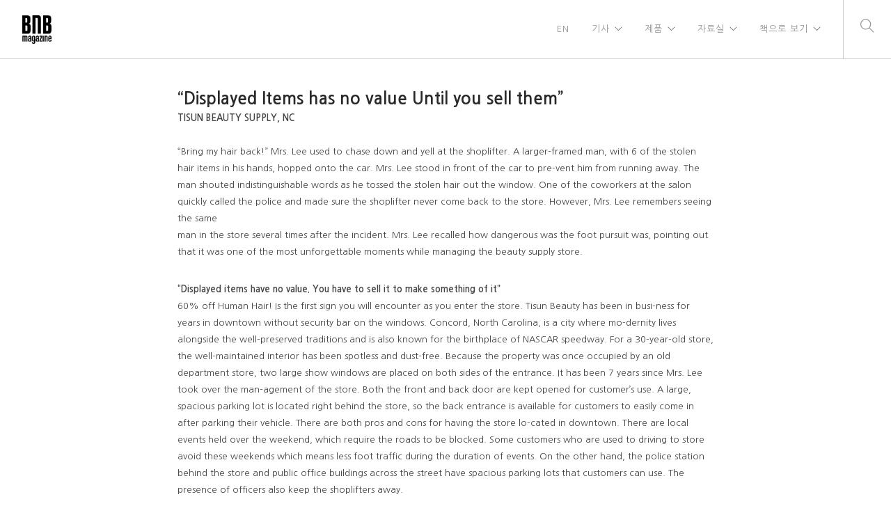

--- FILE ---
content_type: text/html; charset=UTF-8
request_url: https://www.bnbmag.com/displayed-items-has-no-value-until-you-sell-them/
body_size: 10339
content:
<!doctype html>
<html lang="en">

<head>
	<meta charset="UTF-8">
	<meta name="viewport" content="width=device-width, initial-scale=1.0">
	<link rel="pingback" href="https://www.bnbmag.com/xmlrpc.php" />
	<title>“Displayed Items has no value Until you sell them” &#8211; BNB Magzine</title>
<meta name='robots' content='max-image-preview:large' />
	<style>img:is([sizes="auto" i], [sizes^="auto," i]) { contain-intrinsic-size: 3000px 1500px }</style>
	<link rel='dns-prefetch' href='//fonts.googleapis.com' />
<link rel="alternate" type="application/rss+xml" title="BNB Magzine &raquo; Feed" href="https://www.bnbmag.com/feed/" />
<link rel="alternate" type="application/rss+xml" title="BNB Magzine &raquo; Comments Feed" href="https://www.bnbmag.com/comments/feed/" />
<link rel="alternate" type="application/rss+xml" title="BNB Magzine &raquo; “Displayed Items has no value Until you sell them” Comments Feed" href="https://www.bnbmag.com/displayed-items-has-no-value-until-you-sell-them/feed/" />
<script type="text/javascript">
/* <![CDATA[ */
window._wpemojiSettings = {"baseUrl":"https:\/\/s.w.org\/images\/core\/emoji\/15.0.3\/72x72\/","ext":".png","svgUrl":"https:\/\/s.w.org\/images\/core\/emoji\/15.0.3\/svg\/","svgExt":".svg","source":{"concatemoji":"https:\/\/www.bnbmag.com\/wp-includes\/js\/wp-emoji-release.min.js?ver=6.7.4"}};
/*! This file is auto-generated */
!function(i,n){var o,s,e;function c(e){try{var t={supportTests:e,timestamp:(new Date).valueOf()};sessionStorage.setItem(o,JSON.stringify(t))}catch(e){}}function p(e,t,n){e.clearRect(0,0,e.canvas.width,e.canvas.height),e.fillText(t,0,0);var t=new Uint32Array(e.getImageData(0,0,e.canvas.width,e.canvas.height).data),r=(e.clearRect(0,0,e.canvas.width,e.canvas.height),e.fillText(n,0,0),new Uint32Array(e.getImageData(0,0,e.canvas.width,e.canvas.height).data));return t.every(function(e,t){return e===r[t]})}function u(e,t,n){switch(t){case"flag":return n(e,"\ud83c\udff3\ufe0f\u200d\u26a7\ufe0f","\ud83c\udff3\ufe0f\u200b\u26a7\ufe0f")?!1:!n(e,"\ud83c\uddfa\ud83c\uddf3","\ud83c\uddfa\u200b\ud83c\uddf3")&&!n(e,"\ud83c\udff4\udb40\udc67\udb40\udc62\udb40\udc65\udb40\udc6e\udb40\udc67\udb40\udc7f","\ud83c\udff4\u200b\udb40\udc67\u200b\udb40\udc62\u200b\udb40\udc65\u200b\udb40\udc6e\u200b\udb40\udc67\u200b\udb40\udc7f");case"emoji":return!n(e,"\ud83d\udc26\u200d\u2b1b","\ud83d\udc26\u200b\u2b1b")}return!1}function f(e,t,n){var r="undefined"!=typeof WorkerGlobalScope&&self instanceof WorkerGlobalScope?new OffscreenCanvas(300,150):i.createElement("canvas"),a=r.getContext("2d",{willReadFrequently:!0}),o=(a.textBaseline="top",a.font="600 32px Arial",{});return e.forEach(function(e){o[e]=t(a,e,n)}),o}function t(e){var t=i.createElement("script");t.src=e,t.defer=!0,i.head.appendChild(t)}"undefined"!=typeof Promise&&(o="wpEmojiSettingsSupports",s=["flag","emoji"],n.supports={everything:!0,everythingExceptFlag:!0},e=new Promise(function(e){i.addEventListener("DOMContentLoaded",e,{once:!0})}),new Promise(function(t){var n=function(){try{var e=JSON.parse(sessionStorage.getItem(o));if("object"==typeof e&&"number"==typeof e.timestamp&&(new Date).valueOf()<e.timestamp+604800&&"object"==typeof e.supportTests)return e.supportTests}catch(e){}return null}();if(!n){if("undefined"!=typeof Worker&&"undefined"!=typeof OffscreenCanvas&&"undefined"!=typeof URL&&URL.createObjectURL&&"undefined"!=typeof Blob)try{var e="postMessage("+f.toString()+"("+[JSON.stringify(s),u.toString(),p.toString()].join(",")+"));",r=new Blob([e],{type:"text/javascript"}),a=new Worker(URL.createObjectURL(r),{name:"wpTestEmojiSupports"});return void(a.onmessage=function(e){c(n=e.data),a.terminate(),t(n)})}catch(e){}c(n=f(s,u,p))}t(n)}).then(function(e){for(var t in e)n.supports[t]=e[t],n.supports.everything=n.supports.everything&&n.supports[t],"flag"!==t&&(n.supports.everythingExceptFlag=n.supports.everythingExceptFlag&&n.supports[t]);n.supports.everythingExceptFlag=n.supports.everythingExceptFlag&&!n.supports.flag,n.DOMReady=!1,n.readyCallback=function(){n.DOMReady=!0}}).then(function(){return e}).then(function(){var e;n.supports.everything||(n.readyCallback(),(e=n.source||{}).concatemoji?t(e.concatemoji):e.wpemoji&&e.twemoji&&(t(e.twemoji),t(e.wpemoji)))}))}((window,document),window._wpemojiSettings);
/* ]]> */
</script>
<style id='wp-emoji-styles-inline-css' type='text/css'>

	img.wp-smiley, img.emoji {
		display: inline !important;
		border: none !important;
		box-shadow: none !important;
		height: 1em !important;
		width: 1em !important;
		margin: 0 0.07em !important;
		vertical-align: -0.1em !important;
		background: none !important;
		padding: 0 !important;
	}
</style>
<link rel='stylesheet' id='wp-block-library-css' href='https://www.bnbmag.com/wp-includes/css/dist/block-library/style.min.css?ver=6.7.4' type='text/css' media='all' />
<link rel='stylesheet' id='font-awesome-css' href='https://www.bnbmag.com/wp-content/plugins/js_composer/assets/lib/bower/font-awesome/css/font-awesome.min.css?ver=5.7' type='text/css' media='all' />
<style id='classic-theme-styles-inline-css' type='text/css'>
/*! This file is auto-generated */
.wp-block-button__link{color:#fff;background-color:#32373c;border-radius:9999px;box-shadow:none;text-decoration:none;padding:calc(.667em + 2px) calc(1.333em + 2px);font-size:1.125em}.wp-block-file__button{background:#32373c;color:#fff;text-decoration:none}
</style>
<style id='global-styles-inline-css' type='text/css'>
:root{--wp--preset--aspect-ratio--square: 1;--wp--preset--aspect-ratio--4-3: 4/3;--wp--preset--aspect-ratio--3-4: 3/4;--wp--preset--aspect-ratio--3-2: 3/2;--wp--preset--aspect-ratio--2-3: 2/3;--wp--preset--aspect-ratio--16-9: 16/9;--wp--preset--aspect-ratio--9-16: 9/16;--wp--preset--color--black: #000000;--wp--preset--color--cyan-bluish-gray: #abb8c3;--wp--preset--color--white: #ffffff;--wp--preset--color--pale-pink: #f78da7;--wp--preset--color--vivid-red: #cf2e2e;--wp--preset--color--luminous-vivid-orange: #ff6900;--wp--preset--color--luminous-vivid-amber: #fcb900;--wp--preset--color--light-green-cyan: #7bdcb5;--wp--preset--color--vivid-green-cyan: #00d084;--wp--preset--color--pale-cyan-blue: #8ed1fc;--wp--preset--color--vivid-cyan-blue: #0693e3;--wp--preset--color--vivid-purple: #9b51e0;--wp--preset--gradient--vivid-cyan-blue-to-vivid-purple: linear-gradient(135deg,rgba(6,147,227,1) 0%,rgb(155,81,224) 100%);--wp--preset--gradient--light-green-cyan-to-vivid-green-cyan: linear-gradient(135deg,rgb(122,220,180) 0%,rgb(0,208,130) 100%);--wp--preset--gradient--luminous-vivid-amber-to-luminous-vivid-orange: linear-gradient(135deg,rgba(252,185,0,1) 0%,rgba(255,105,0,1) 100%);--wp--preset--gradient--luminous-vivid-orange-to-vivid-red: linear-gradient(135deg,rgba(255,105,0,1) 0%,rgb(207,46,46) 100%);--wp--preset--gradient--very-light-gray-to-cyan-bluish-gray: linear-gradient(135deg,rgb(238,238,238) 0%,rgb(169,184,195) 100%);--wp--preset--gradient--cool-to-warm-spectrum: linear-gradient(135deg,rgb(74,234,220) 0%,rgb(151,120,209) 20%,rgb(207,42,186) 40%,rgb(238,44,130) 60%,rgb(251,105,98) 80%,rgb(254,248,76) 100%);--wp--preset--gradient--blush-light-purple: linear-gradient(135deg,rgb(255,206,236) 0%,rgb(152,150,240) 100%);--wp--preset--gradient--blush-bordeaux: linear-gradient(135deg,rgb(254,205,165) 0%,rgb(254,45,45) 50%,rgb(107,0,62) 100%);--wp--preset--gradient--luminous-dusk: linear-gradient(135deg,rgb(255,203,112) 0%,rgb(199,81,192) 50%,rgb(65,88,208) 100%);--wp--preset--gradient--pale-ocean: linear-gradient(135deg,rgb(255,245,203) 0%,rgb(182,227,212) 50%,rgb(51,167,181) 100%);--wp--preset--gradient--electric-grass: linear-gradient(135deg,rgb(202,248,128) 0%,rgb(113,206,126) 100%);--wp--preset--gradient--midnight: linear-gradient(135deg,rgb(2,3,129) 0%,rgb(40,116,252) 100%);--wp--preset--font-size--small: 13px;--wp--preset--font-size--medium: 20px;--wp--preset--font-size--large: 36px;--wp--preset--font-size--x-large: 42px;--wp--preset--spacing--20: 0.44rem;--wp--preset--spacing--30: 0.67rem;--wp--preset--spacing--40: 1rem;--wp--preset--spacing--50: 1.5rem;--wp--preset--spacing--60: 2.25rem;--wp--preset--spacing--70: 3.38rem;--wp--preset--spacing--80: 5.06rem;--wp--preset--shadow--natural: 6px 6px 9px rgba(0, 0, 0, 0.2);--wp--preset--shadow--deep: 12px 12px 50px rgba(0, 0, 0, 0.4);--wp--preset--shadow--sharp: 6px 6px 0px rgba(0, 0, 0, 0.2);--wp--preset--shadow--outlined: 6px 6px 0px -3px rgba(255, 255, 255, 1), 6px 6px rgba(0, 0, 0, 1);--wp--preset--shadow--crisp: 6px 6px 0px rgba(0, 0, 0, 1);}:where(.is-layout-flex){gap: 0.5em;}:where(.is-layout-grid){gap: 0.5em;}body .is-layout-flex{display: flex;}.is-layout-flex{flex-wrap: wrap;align-items: center;}.is-layout-flex > :is(*, div){margin: 0;}body .is-layout-grid{display: grid;}.is-layout-grid > :is(*, div){margin: 0;}:where(.wp-block-columns.is-layout-flex){gap: 2em;}:where(.wp-block-columns.is-layout-grid){gap: 2em;}:where(.wp-block-post-template.is-layout-flex){gap: 1.25em;}:where(.wp-block-post-template.is-layout-grid){gap: 1.25em;}.has-black-color{color: var(--wp--preset--color--black) !important;}.has-cyan-bluish-gray-color{color: var(--wp--preset--color--cyan-bluish-gray) !important;}.has-white-color{color: var(--wp--preset--color--white) !important;}.has-pale-pink-color{color: var(--wp--preset--color--pale-pink) !important;}.has-vivid-red-color{color: var(--wp--preset--color--vivid-red) !important;}.has-luminous-vivid-orange-color{color: var(--wp--preset--color--luminous-vivid-orange) !important;}.has-luminous-vivid-amber-color{color: var(--wp--preset--color--luminous-vivid-amber) !important;}.has-light-green-cyan-color{color: var(--wp--preset--color--light-green-cyan) !important;}.has-vivid-green-cyan-color{color: var(--wp--preset--color--vivid-green-cyan) !important;}.has-pale-cyan-blue-color{color: var(--wp--preset--color--pale-cyan-blue) !important;}.has-vivid-cyan-blue-color{color: var(--wp--preset--color--vivid-cyan-blue) !important;}.has-vivid-purple-color{color: var(--wp--preset--color--vivid-purple) !important;}.has-black-background-color{background-color: var(--wp--preset--color--black) !important;}.has-cyan-bluish-gray-background-color{background-color: var(--wp--preset--color--cyan-bluish-gray) !important;}.has-white-background-color{background-color: var(--wp--preset--color--white) !important;}.has-pale-pink-background-color{background-color: var(--wp--preset--color--pale-pink) !important;}.has-vivid-red-background-color{background-color: var(--wp--preset--color--vivid-red) !important;}.has-luminous-vivid-orange-background-color{background-color: var(--wp--preset--color--luminous-vivid-orange) !important;}.has-luminous-vivid-amber-background-color{background-color: var(--wp--preset--color--luminous-vivid-amber) !important;}.has-light-green-cyan-background-color{background-color: var(--wp--preset--color--light-green-cyan) !important;}.has-vivid-green-cyan-background-color{background-color: var(--wp--preset--color--vivid-green-cyan) !important;}.has-pale-cyan-blue-background-color{background-color: var(--wp--preset--color--pale-cyan-blue) !important;}.has-vivid-cyan-blue-background-color{background-color: var(--wp--preset--color--vivid-cyan-blue) !important;}.has-vivid-purple-background-color{background-color: var(--wp--preset--color--vivid-purple) !important;}.has-black-border-color{border-color: var(--wp--preset--color--black) !important;}.has-cyan-bluish-gray-border-color{border-color: var(--wp--preset--color--cyan-bluish-gray) !important;}.has-white-border-color{border-color: var(--wp--preset--color--white) !important;}.has-pale-pink-border-color{border-color: var(--wp--preset--color--pale-pink) !important;}.has-vivid-red-border-color{border-color: var(--wp--preset--color--vivid-red) !important;}.has-luminous-vivid-orange-border-color{border-color: var(--wp--preset--color--luminous-vivid-orange) !important;}.has-luminous-vivid-amber-border-color{border-color: var(--wp--preset--color--luminous-vivid-amber) !important;}.has-light-green-cyan-border-color{border-color: var(--wp--preset--color--light-green-cyan) !important;}.has-vivid-green-cyan-border-color{border-color: var(--wp--preset--color--vivid-green-cyan) !important;}.has-pale-cyan-blue-border-color{border-color: var(--wp--preset--color--pale-cyan-blue) !important;}.has-vivid-cyan-blue-border-color{border-color: var(--wp--preset--color--vivid-cyan-blue) !important;}.has-vivid-purple-border-color{border-color: var(--wp--preset--color--vivid-purple) !important;}.has-vivid-cyan-blue-to-vivid-purple-gradient-background{background: var(--wp--preset--gradient--vivid-cyan-blue-to-vivid-purple) !important;}.has-light-green-cyan-to-vivid-green-cyan-gradient-background{background: var(--wp--preset--gradient--light-green-cyan-to-vivid-green-cyan) !important;}.has-luminous-vivid-amber-to-luminous-vivid-orange-gradient-background{background: var(--wp--preset--gradient--luminous-vivid-amber-to-luminous-vivid-orange) !important;}.has-luminous-vivid-orange-to-vivid-red-gradient-background{background: var(--wp--preset--gradient--luminous-vivid-orange-to-vivid-red) !important;}.has-very-light-gray-to-cyan-bluish-gray-gradient-background{background: var(--wp--preset--gradient--very-light-gray-to-cyan-bluish-gray) !important;}.has-cool-to-warm-spectrum-gradient-background{background: var(--wp--preset--gradient--cool-to-warm-spectrum) !important;}.has-blush-light-purple-gradient-background{background: var(--wp--preset--gradient--blush-light-purple) !important;}.has-blush-bordeaux-gradient-background{background: var(--wp--preset--gradient--blush-bordeaux) !important;}.has-luminous-dusk-gradient-background{background: var(--wp--preset--gradient--luminous-dusk) !important;}.has-pale-ocean-gradient-background{background: var(--wp--preset--gradient--pale-ocean) !important;}.has-electric-grass-gradient-background{background: var(--wp--preset--gradient--electric-grass) !important;}.has-midnight-gradient-background{background: var(--wp--preset--gradient--midnight) !important;}.has-small-font-size{font-size: var(--wp--preset--font-size--small) !important;}.has-medium-font-size{font-size: var(--wp--preset--font-size--medium) !important;}.has-large-font-size{font-size: var(--wp--preset--font-size--large) !important;}.has-x-large-font-size{font-size: var(--wp--preset--font-size--x-large) !important;}
:where(.wp-block-post-template.is-layout-flex){gap: 1.25em;}:where(.wp-block-post-template.is-layout-grid){gap: 1.25em;}
:where(.wp-block-columns.is-layout-flex){gap: 2em;}:where(.wp-block-columns.is-layout-grid){gap: 2em;}
:root :where(.wp-block-pullquote){font-size: 1.5em;line-height: 1.6;}
</style>
<link rel='stylesheet' id='ivory-search-styles-css' href='https://www.bnbmag.com/wp-content/plugins/add-search-to-menu/public/css/ivory-search.min.css?ver=5.5.9' type='text/css' media='all' />
<link rel='stylesheet' id='foundry-style-css' href='https://www.bnbmag.com/wp-content/themes/foundry/style.css?ver=6.7.4' type='text/css' media='all' />
<link rel='stylesheet' id='foundry-child-style-css' href='https://www.bnbmag.com/wp-content/themes/foundry-child/style.css?ver=2.1.5' type='text/css' media='all' />
<link rel='stylesheet' id='wpcw-css' href='https://www.bnbmag.com/wp-content/plugins/contact-widgets/assets/css/style.min.css?ver=1.0.1' type='text/css' media='all' />
<link rel='stylesheet' id='js_composer_front-css' href='https://www.bnbmag.com/wp-content/plugins/js_composer/assets/css/js_composer.min.css?ver=5.7' type='text/css' media='all' />
<link rel='stylesheet' id='ebor-body-font-css' href='https://fonts.googleapis.com/css?family=Open+Sans%3A400%2C500%2C600&#038;ver=6.7.4' type='text/css' media='all' />
<link rel='stylesheet' id='ebor-heading-font-css' href='https://fonts.googleapis.com/css?family=Raleway%3A100%2C400%2C300%2C500%2C600%2C700&#038;ver=6.7.4' type='text/css' media='all' />
<link rel='stylesheet' id='ebor-lato-font-css' href='https://fonts.googleapis.com/css?family=Lato%3A300%2C400&#038;ver=2.1.5' type='text/css' media='all' />
<link rel='stylesheet' id='ebor-bootstrap-css' href='https://www.bnbmag.com/wp-content/themes/foundry/style/css/bootstrap.css?ver=2.1.5' type='text/css' media='all' />
<link rel='stylesheet' id='ebor-plugins-css' href='https://www.bnbmag.com/wp-content/themes/foundry/style/css/plugins.css?ver=2.1.5' type='text/css' media='all' />
<link rel='stylesheet' id='ebor-fonts-css' href='https://www.bnbmag.com/wp-content/themes/foundry/style/css/fonts.css?ver=2.1.5' type='text/css' media='all' />
<link rel='stylesheet' id='ebor-theme-styles-css' href='https://www.bnbmag.com/wp-content/uploads/wp-less/foundry/style/css/theme-7d8115350a.css' type='text/css' media='all' />
<link rel='stylesheet' id='ebor-style-css' href='https://www.bnbmag.com/wp-content/themes/foundry-child/style.css?ver=2.1.5' type='text/css' media='all' />
<style id='ebor-style-inline-css' type='text/css'>

			.nav-bar {
				height: 85px;
				max-height: 85px;
				line-height: 83px;	
			}
			.nav-bar > .module.left > a {
				height: 85px;
			}
			@media all and ( min-width: 992px ){
				.nav-bar .module, .nav-bar .module-group {
					height: 85px;
				}
			}
			.widget-handle .cart .label {
				top: 14px;
			}
			.module.widget-handle.mobile-toggle {
				line-height: 83px;	
				max-height: 85px;
			}
			.module-group.right .module.left:first-child {
				padding-right: 32px;
			}
			.menu > li ul {
				width: 200px;
			}
			.mega-menu > li {
				width: 200px !important;
			}
		.page-title-4{
display:none;
}
section, footer {
    padding: 40px 0;
    position: relative;
    overflow: hidden;
}

.vc_column_container > .vc_column-inner {
    box-sizing: border-box;
    padding-left: 0px;
    padding-right: 0px;
    width: 100%;
}
.wpb_button, .wpb_content_element, ul.wpb_thumbnails-fluid>li {
   margin-bottom: 0px;
}

.post-meta{
display:none;
}
.btn{
display:none;
}
hr {display:none;}

.vertical-text {
	transform: rotate(90deg);
	transform-origin: left top 0;
}
.h1, h2, h3, h4, h5, h6,p, li, ul{
 font-family:Nanum Gothic !important;
}
.menu li a {
    font-size: 13px;
    font-weight: 200;
}
.container {
    width: 800px;
}
@media screen and (max-width: 600px) {
  .container {
    width:100%;
 }
}
@media screen and (max-width: 800px) {
  .container {
    width:100%;
 }
}
.hide{
display:none;
}
.vc_grid.vc_row .vc_grid-item .wpb_content_element a {
    text-decoration: none;
    border-bottom: 0;
    border: 1px solid #E8E8E8;
}
.vc_grid-pagination .vc_grid-pagination-list.vc_grid-pagination-color-black>li>a, .vc_grid-pagination .vc_grid-pagination-list.vc_grid-pagination-color-black>li>span {
    background-color: #fff!important;
    border-color: #E8E8E8!important;
    color: #000!important;
}


.vc_btn3.vc_btn3-color-black.vc_btn3-style-outline {
   color: #2a2a2a;
    border: 1px solid;
    border-color: #E8E8E8;
    background-color: transparent;
}
}

</style>
<link rel='stylesheet' id='rocket-font-css' href='//fonts.googleapis.com/earlyaccess/nanumgothic.css?ver=6.7.4' type='text/css' media='all' />
<link rel='stylesheet' id='rocket-font-css-css' href='https://www.bnbmag.com/wp-content/plugins/rocket-font/assets/css/www-bnbmag-com_rocketfont.min.css?ver=1565650533' type='text/css' media='all' />
<link rel='stylesheet' id='wp-add-custom-css-css' href='https://www.bnbmag.com?display_custom_css=css&#038;ver=6.7.4' type='text/css' media='all' />
<script type="text/javascript" src="https://www.bnbmag.com/wp-includes/js/jquery/jquery.min.js?ver=3.7.1" id="jquery-core-js"></script>
<script type="text/javascript" src="https://www.bnbmag.com/wp-includes/js/jquery/jquery-migrate.min.js?ver=3.4.1" id="jquery-migrate-js"></script>
<link rel="https://api.w.org/" href="https://www.bnbmag.com/wp-json/" /><link rel="alternate" title="JSON" type="application/json" href="https://www.bnbmag.com/wp-json/wp/v2/posts/2731" /><link rel="EditURI" type="application/rsd+xml" title="RSD" href="https://www.bnbmag.com/xmlrpc.php?rsd" />
<meta name="generator" content="WordPress 6.7.4" />
<link rel="canonical" href="https://www.bnbmag.com/displayed-items-has-no-value-until-you-sell-them/" />
<link rel='shortlink' href='https://www.bnbmag.com/?p=2731' />
<link rel="alternate" title="oEmbed (JSON)" type="application/json+oembed" href="https://www.bnbmag.com/wp-json/oembed/1.0/embed?url=https%3A%2F%2Fwww.bnbmag.com%2Fdisplayed-items-has-no-value-until-you-sell-them%2F" />
<link rel="alternate" title="oEmbed (XML)" type="text/xml+oembed" href="https://www.bnbmag.com/wp-json/oembed/1.0/embed?url=https%3A%2F%2Fwww.bnbmag.com%2Fdisplayed-items-has-no-value-until-you-sell-them%2F&#038;format=xml" />
<style type="text/css">.recentcomments a{display:inline !important;padding:0 !important;margin:0 !important;}</style><!-- All in one Favicon 4.8 --><link rel="icon" href="https://www.bnbmag.com/wp-content/uploads/2020/04/1-2.png" type="image/png"/>
<meta name="generator" content="Powered by WPBakery Page Builder - drag and drop page builder for WordPress."/>
<!--[if lte IE 9]><link rel="stylesheet" type="text/css" href="https://www.bnbmag.com/wp-content/plugins/js_composer/assets/css/vc_lte_ie9.min.css" media="screen"><![endif]--><style type="text/css">
h1, h2, h3, h4, h5, h6, p, ul, ol, pre, table, blockquote, input, button, select, textarea {
    margin-bottom: 0;
    margin-top: 0;
    padding: 0;
}
</style>
<style type="text/css" data-type="vc_shortcodes-custom-css">.vc_custom_1565637853569{margin-top: 30px !important;margin-bottom: 30px !important;}.vc_custom_1564349292497{margin-top: 30px !important;margin-bottom: 30px !important;}.vc_custom_1564349537667{margin-top: 30px !important;}.vc_custom_1565638044764{margin-top: 30px !important;}.vc_custom_1565633174070{margin-top: 30px !important;}</style><noscript><style type="text/css"> .wpb_animate_when_almost_visible { opacity: 1; }</style></noscript></head>

<body data-rsssl=1 class="post-template-default single single-post postid-2731 single-format-standard foundry custom-forms normal-layout parallax-3d btn-regular wpb-js-composer js-comp-ver-5.7 vc_responsive">


<div class="nav-container">
 
    <nav >
        <div class="nav-bar">
        
            <div class="module left">
                <a href="https://www.bnbmag.com/">
                    <img class="logo logo-light" alt="BNB Magzine" src="https://www.bnbmag.com/wp-content/uploads/2019/02/logo.png" />
                    <img class="logo logo-dark" alt="BNB Magzine" src="https://www.bnbmag.com/wp-content/uploads/2019/02/logo.png" />
                </a>
            </div>
            
            <div class="module widget-handle mobile-toggle right visible-sm visible-xs">
                <i class="ti-menu"></i>
            </div>
            
            <div class="module-group right">
            
                <div class="module left">
                    <ul id="menu-standard-menu" class="menu"><li id="menu-item-2561" class="menu-item menu-item-type-post_type menu-item-object-page menu-item-2561"><a href="https://www.bnbmag.com/home-en/">EN</a></li>
<li id="menu-item-1650" class="menu-item menu-item-type-custom menu-item-object-custom menu-item-has-children menu-item-1650 has-dropdown"><a href="#">기사</a>
<ul role="menu" class=" subnav">
	<li id="menu-item-1654" class="menu-item menu-item-type-post_type menu-item-object-page menu-item-1654"><a href="https://www.bnbmag.com/%ed%8a%b9%ec%a7%91/">특집</a></li>
	<li id="menu-item-1655" class="menu-item menu-item-type-post_type menu-item-object-page menu-item-1655"><a href="https://www.bnbmag.com/%ec%86%8c%eb%a7%a4%ec%a0%90-%ed%83%90%eb%b0%a9/">소매점 탐방</a></li>
	<li id="menu-item-1656" class="menu-item menu-item-type-post_type menu-item-object-page menu-item-1656"><a href="https://www.bnbmag.com/%eb%89%b4%ec%8a%a4/">인더스트리 뉴스</a></li>
	<li id="menu-item-1657" class="menu-item menu-item-type-post_type menu-item-object-page menu-item-1657"><a href="https://www.bnbmag.com/%ec%9d%b8%ed%84%b0%eb%b7%b0/">인터뷰</a></li>
	<li id="menu-item-1658" class="menu-item menu-item-type-post_type menu-item-object-page menu-item-1658"><a href="https://www.bnbmag.com/%ea%b2%bd%ec%98%81/">경영</a></li>
</ul>
</li>
<li id="menu-item-1651" class="menu-item menu-item-type-custom menu-item-object-custom menu-item-has-children menu-item-1651 has-dropdown"><a href="#">제품</a>
<ul role="menu" class=" subnav">
	<li id="menu-item-1659" class="menu-item menu-item-type-post_type menu-item-object-page menu-item-1659"><a href="https://www.bnbmag.com/%ed%97%a4%ec%96%b4/">헤어</a></li>
	<li id="menu-item-1660" class="menu-item menu-item-type-post_type menu-item-object-page menu-item-1660"><a href="https://www.bnbmag.com/%ec%bd%94%ec%8a%a4%eb%a9%94%ed%8b%b1/">트렌드</a></li>
	<li id="menu-item-1661" class="menu-item menu-item-type-post_type menu-item-object-page menu-item-1661"><a href="https://www.bnbmag.com/%eb%8f%99%ec%98%81%ec%83%81/">동영상</a></li>
</ul>
</li>
<li id="menu-item-1652" class="menu-item menu-item-type-custom menu-item-object-custom menu-item-has-children menu-item-1652 has-dropdown"><a href="#">자료실</a>
<ul role="menu" class=" subnav">
	<li id="menu-item-1662" class="menu-item menu-item-type-post_type menu-item-object-page menu-item-1662"><a href="https://www.bnbmag.com/%ec%82%ac%ec%9d%b8-%ec%8a%a4%eb%a6%b0%ed%8a%b8%ed%95%98%ea%b8%b0/">사인 프린트하기</a></li>
	<li id="menu-item-9185" class="menu-item menu-item-type-post_type menu-item-object-page menu-item-9185"><a href="https://www.bnbmag.com/%ec%88%8f%ed%8b%b0%ed%81%b4-%eb%8b%a4%ec%9a%b4%eb%a1%9c%eb%93%9c/">숏티클 다운로드</a></li>
	<li id="menu-item-4090" class="menu-item menu-item-type-custom menu-item-object-custom menu-item-4090"><a href="https://www.bnbmag.com/category/sos-covid-19/">SOS COVID-19</a></li>
	<li id="menu-item-5302" class="menu-item menu-item-type-custom menu-item-object-custom menu-item-5302"><a href="https://www.bnbmag.com/category/breaking-news/">BREAKING NEWS</a></li>
	<li id="menu-item-1664" class="menu-item menu-item-type-post_type menu-item-object-page menu-item-1664"><a href="https://www.bnbmag.com/%ed%95%84%ec%88%98-%ec%95%b1/">필수 앱</a></li>
	<li id="menu-item-9593" class="menu-item menu-item-type-post_type menu-item-object-page menu-item-9593"><a href="https://www.bnbmag.com/%ec%9c%a0%ec%9a%a9%ed%95%9c-%ec%84%9c%ec%8b%9d/">유용한 서식</a></li>
</ul>
</li>
<li id="menu-item-1653" class="menu-item menu-item-type-custom menu-item-object-custom menu-item-has-children menu-item-1653 has-dropdown"><a href="#">책으로 보기</a>
<ul role="menu" class=" subnav">
	<li id="menu-item-16120" class="menu-item menu-item-type-post_type menu-item-object-page menu-item-16120"><a href="https://www.bnbmag.com/2025-2/">2025</a></li>
	<li id="menu-item-14657" class="menu-item menu-item-type-post_type menu-item-object-page menu-item-14657"><a href="https://www.bnbmag.com/2024-2/">2024</a></li>
	<li id="menu-item-10619" class="menu-item menu-item-type-post_type menu-item-object-page menu-item-10619"><a href="https://www.bnbmag.com/2023-2/">2023</a></li>
	<li id="menu-item-8443" class="menu-item menu-item-type-post_type menu-item-object-page menu-item-8443"><a href="https://www.bnbmag.com/2022-2/">2022</a></li>
	<li id="menu-item-6465" class="menu-item menu-item-type-post_type menu-item-object-page menu-item-6465"><a href="https://www.bnbmag.com/2021-2/">2021</a></li>
	<li id="menu-item-3509" class="menu-item menu-item-type-post_type menu-item-object-page menu-item-3509"><a href="https://www.bnbmag.com/2020-2/">2020</a></li>
	<li id="menu-item-1668" class="menu-item menu-item-type-post_type menu-item-object-page menu-item-1668"><a href="https://www.bnbmag.com/2019%eb%85%84/">2019</a></li>
</ul>
</li>
</ul>                </div>
				
				<div class="module widget-handle search-widget-handle left">
    <div class="search">
        <i class="ti-search"></i>
        <span class="title">Search Site</span>
    </div>
    <div class="function">
        <form class="search-form" method="get" id="searchform" action="https://www.bnbmag.com/">
	<input type="text" id="s2" class="mb0" name="s" placeholder="Type here" />
</form>    </div>
</div>                
            </div>

        </div>
    </nav>
    
</div>
<div class="main-container"><section class="page-title page-title-4 bg-secondary">
				<div class="container">
				    <div class="row">
				    
				        <div class="col-md-6">
				            <h3 class="uppercase mb0">
				            	 “Displayed Items has no value Until you sell them”
				            </h3>
				        </div>
				        
				        <div class="col-md-6 text-right">
				        	<ol class="breadcrumb breadcrumb-2"><li><a href="https://www.bnbmag.com/" class="home-link" rel="home">Home</a></li><li><a href="https://www.bnbmag.com/displayed-items-has-no-value-until-you-sell-them/">Our Blog</a></li><li class="active">“Displayed Items has no value Until you sell them”</li></ol>
				        </div>
				        
				    </div>
				</div>
			</section>
		
<div class="ebor-page-wrapper">
	<a id="home" class="in-page-link" href="#"></a>
	<section class="  light-wrapper normal-padding vc_row wpb_row vc_row-fluid light-wrapper normal-padding"><div class="container "><div class="row "><div class="wpb_column vc_column_container col-md-12"><div class="vc_column-inner"><div class="wpb_wrapper"><div class="vc_row wpb_row vc_inner vc_row-fluid"><div class="wpb_column vc_column_container col-md-12"><div class="vc_column-inner"><div class="wpb_wrapper">
	<div class="wpb_text_column wpb_content_element " >
		<div class="wpb_wrapper">
			<h4><strong>“Displayed Items has no value Until you sell them”</strong></h4>
<p><strong>TISUN BEAUTY SUPPLY, NC</strong></p>
<p>&nbsp;</p>
<p>“Bring my hair back!” Mrs. Lee used to chase down and yell at the shoplifter. A larger-framed man, with 6 of the stolen hair items in his hands, hopped onto the car. Mrs. Lee stood in front of the car to pre-vent him from running away. The man shouted indistinguishable words as he tossed the stolen hair out the window. One of the coworkers at the salon quickly called the police and made sure the shoplifter never come back to the store. However, Mrs. Lee remembers seeing the same<br />
man in the store several times after the incident. Mrs. Lee recalled how dangerous was the foot pursuit was, pointing out that it was one of the most unforgettable moments while managing the beauty supply store.</p>

		</div>
	</div>

	<div class="wpb_text_column wpb_content_element  vc_custom_1565637853569" >
		<div class="wpb_wrapper">
			<p><strong>“Displayed items have no value. You have to sell it to make something of it”</strong><br />
60% off Human Hair! Is the first sign you will encounter as you enter the store. Tisun Beauty has been in busi-ness for years in downtown without security bar on the windows. Concord, North Carolina, is a city where mo-dernity lives alongside the well-preserved traditions and is also known for the birthplace of NASCAR speedway. For a 30-year-old store, the well-maintained interior has been spotless and dust-free. Because the property was once occupied by an old department store, two large show windows are placed on both sides of the entrance. It has been 7 years since Mrs. Lee took over the man-agement of the store. Both the front and back door are kept opened for customer’s use. A large, spacious parking lot is located right behind the store, so the back entrance is available for customers to easily come in after parking their vehicle. There are both pros and cons for having the store lo-cated in downtown. There are local events held over the weekend, which require the roads to be blocked. Some customers who are used to driving to store avoid these weekends which means less foot traffic during the duration of events. On the other hand, the police station behind the store and public office buildings across the street have spacious parking lots that customers can use. The presence of officers also keep the shoplifters away.</p>

		</div>
	</div>

	<div class="wpb_text_column wpb_content_element " >
		<div class="wpb_wrapper">
			<p><strong>Unique characteristics of TISUN</strong><br />
<span style="color: #000000;">1. Show window attracts passersby’ attention. The displays are renewed by Mrs. Lee herself. Latest trend item, accessories, and other new arrivals are displayed to encourage.</span><br />
<span style="color: #000000;">2. A hair salon is located in the back of the store and beauticians are ready to assist customers in shopping and styling the newly pur-chased products.</span><br />
<span style="color: #000000;">3. Eyebrow service is also avail-able with professional beauticians. Customers can put on the eyelash-es right after their purchase with the help of these stylists.</span><br />
<span style="color: #000000;">4. Human Hair is always on a 60% discount. It also offers “Buy One Get One Free’ deal on some of the main human hair brands.</span><br />
<span style="color: #000000;">5. Clerk in charge of the wig sec-tion applies a tag on the mannequin that corresponds to the actual item displayed so that the customers can compare and make informed deci-sions when shopping.</span></p>

		</div>
	</div>

	<div  class="wpb_single_image wpb_content_element vc_align_left  vc_custom_1564349292497">
		
		<figure class="wpb_wrapper vc_figure">
			<div class="vc_single_image-wrapper   vc_box_border_grey"><img decoding="async" width="1593" height="494" src="https://www.bnbmag.com/wp-content/uploads/2019/03/소매점.png" class="vc_single_image-img attachment-full" alt="" srcset="https://www.bnbmag.com/wp-content/uploads/2019/03/소매점.png 1593w, https://www.bnbmag.com/wp-content/uploads/2019/03/소매점-300x93.png 300w, https://www.bnbmag.com/wp-content/uploads/2019/03/소매점-768x238.png 768w, https://www.bnbmag.com/wp-content/uploads/2019/03/소매점-1024x318.png 1024w" sizes="(max-width: 1593px) 100vw, 1593px" /></div>
		</figure>
	</div>

	<div class="wpb_text_column wpb_content_element " >
		<div class="wpb_wrapper">
			<p>6. A large collection of jewelry and accessories. Sea-sonal items, such as hat and leggings in the winter, are prepared in abundance for sale and celebratory items<br />
for Easter, Prom, and Graduation are carefully selected to fit customers’ taste and need. Some customers ask for hat and scarf displayed on the mannequin as a set.<br />
7. It’s a one-stop for all shopping spot. Reasonably-sized interior allows the customers to easily find what they need.<br />
8. Clip bun can also be applied to human hair the customer has purchased at a 30% discounted price.<br />
9. All items are eligible for return, except for wig and hair chemicals. They can be exchanged as store credit. Avoid starting an argument with customers at all cost.</p>

		</div>
	</div>
</div></div></div></div><div class="vc_row wpb_row vc_inner vc_row-fluid"><div class="wpb_column vc_column_container col-md-12"><div class="vc_column-inner"><div class="wpb_wrapper">
	<div  class="wpb_single_image wpb_content_element vc_align_left  vc_custom_1564349537667">
		
		<figure class="wpb_wrapper vc_figure">
			<div class="vc_single_image-wrapper   vc_box_border_grey"><img decoding="async" width="1032" height="614" src="https://www.bnbmag.com/wp-content/uploads/2019/03/소매점1.png" class="vc_single_image-img attachment-full" alt="" srcset="https://www.bnbmag.com/wp-content/uploads/2019/03/소매점1.png 1032w, https://www.bnbmag.com/wp-content/uploads/2019/03/소매점1-300x178.png 300w, https://www.bnbmag.com/wp-content/uploads/2019/03/소매점1-768x457.png 768w, https://www.bnbmag.com/wp-content/uploads/2019/03/소매점1-1024x609.png 1024w" sizes="(max-width: 1032px) 100vw, 1032px" /></div>
		</figure>
	</div>

	<div class="wpb_text_column wpb_content_element  vc_custom_1565638044764" >
		<div class="wpb_wrapper">
			<p>“I’ve developed a habit of taking an Advil before I go to sleep. I never take a day off, which is why my grand-son is always concerned.” Mrs. Lee added a comment on her grandchild, John Lee, who also happens to be a Winning writer of recent writing contest hosted by BNB. John is helping out at the store for more than 3 days a week and also plans to attend college nearby because he is worried about his grandmother. “Customers ask questions regarding products with similar features. They specifically inquire about the dif-ference between the two, what ingredients are includ-ed, and if they are allergy-free. I quickly search online if I don’t have the answer off the top of my head.” John quietly smiled as he explained how he has learned so much about the chemicals while helping out at the store. “Walmart designates clerks to each section of the store. My store is not large enough to afford that many employees, so I must watch over every corner of the store.” Mrs. Lee invests a lot of her time and effort in maintaining the store. We wish the best for Tisun Beauty Supply, energized with the hard work of Mrs. Lee and John, to race for-ward like the cars on Concord Speedway. </p>

		</div>
	</div>
</div></div></div></div></div></div></div></div></div></section><section class="  light-wrapper normal-padding vc_row wpb_row vc_row-fluid light-wrapper normal-padding"><div class="container "><div class="row "><div class="wpb_column vc_column_container col-md-12"><div class="vc_column-inner"><div class="wpb_wrapper"><div class="vc_row wpb_row vc_inner vc_row-fluid"><div class="wpb_column vc_column_container col-md-12"><div class="vc_column-inner"><div class="wpb_wrapper">
	<div class="wpb_text_column wpb_content_element " >
		<div class="wpb_wrapper">
			<p><b>Beauty Supply</b><br />
<strong>BNB Magazine </strong>2019, May ©bnbmag.com</p>

		</div>
	</div>
<div class="vc_separator wpb_content_element vc_separator_align_center vc_sep_width_100 vc_sep_pos_align_center vc_separator_no_text vc_sep_color_grey" ><span class="vc_sep_holder vc_sep_holder_l"><span  class="vc_sep_line"></span></span><span class="vc_sep_holder vc_sep_holder_r"><span  class="vc_sep_line"></span></span>
</div><div class="vc_btn3-container vc_btn3-right vc_custom_1565633174070" >
	<a class="vc_general vc_btn3 vc_btn3-size-sm vc_btn3-shape-square vc_btn3-style-outline vc_btn3-icon-right vc_btn3-color-black" href="https://www.bnbmag.com/draft/retail-store/" title="retail-store">Categories <i class="vc_btn3-icon fa fa-angle-right"></i></a></div>

	<div class="wpb_text_column wpb_content_element " >
		<div class="wpb_wrapper">
			<p><script type="text/javascript" src="//s7.addthis.com/js/300/addthis_widget.js#pubid=ra-5c69de12e7d20b28"><span data-mce-type="bookmark" style="display: inline-block; width: 0px; overflow: hidden; line-height: 0;" class="mce_SELRES_start">﻿</span></script></p>
<div>
<p><a href="https://www.bnbmag.com/about-us/">ABOUT US</a> / <a href="https://www.bnbmag.com/subscribe/">SUBSCRIBE</a> / <a href="https://www.bnbmag.com/advertisement/">ADVERTISE WITH US</a> / <a href="https://www.bnbmag.com/reporting/">PARTICIPATION</a> / <a href="https://www.bnbmag.com/contact-us/">CONTACT</a> /</p>
</div>
<div>
<p><a href="http://api.addthis.com/oexchange/0.8/forward/kakaotalk/offer?url=http%3A%2F%2Fwww.bnbmag.com%2Fdraft%2F%25ea%25b4%2591%25ea%25b3%25a0%25eb%25ac%25b8%25ec%259d%2598%2F%23.XGnf-oou_1g.kakaotalk&amp;title=광고문의+–+BNB+Magzine&amp;pco=tbx-300&amp;pubid=ra-5c69de12e7d20b28&amp;sid=5c69dfef3b37fa4a"><img loading="lazy" decoding="async" class="alignnone size-medium wp-image-451" style="float: left; margin-right: 15px;" src="https://www.bnbmag.com/wp-content/uploads/2019/08/kakaotalk-logo-black-and-white-300x3001.png" alt="" width="20" height="20" /></a><img loading="lazy" decoding="async" class="alignnone size-medium wp-image-452" style="float: left; margin-right: 15px;" src="https://www.bnbmag.com/wp-content/uploads/2019/08/icon-04-512.png" alt="" width="20" height="20" />  <a href="https://www.facebook.com/BNB-Magazine-226430510701156/"><img loading="lazy" decoding="async" class="alignnone size-medium wp-image-453" style="float: left;" src="https://www.bnbmag.com/wp-content/uploads/2019/02/facebook-300x300.png" alt="" width="20" height="20" srcset="https://www.bnbmag.com/wp-content/uploads/2019/02/facebook-300x300.png 300w, https://www.bnbmag.com/wp-content/uploads/2019/02/facebook-150x150.png 150w, https://www.bnbmag.com/wp-content/uploads/2019/02/facebook-768x768.png 768w, https://www.bnbmag.com/wp-content/uploads/2019/02/facebook-1024x1024.png 1024w, https://www.bnbmag.com/wp-content/uploads/2019/02/facebook-60x60.png 60w, https://www.bnbmag.com/wp-content/uploads/2019/02/facebook-500x500.png 500w, https://www.bnbmag.com/wp-content/uploads/2019/02/facebook.png 1600w" sizes="auto, (max-width: 20px) 100vw, 20px" /></a></p>
</div>
<div></div>
<div></div>
<div></div>

		</div>
	</div>
</div></div></div></div></div></div></div></div></div></section>
<div class="clearfix"></div></div>

	

</div><!--/body-wrapper-->

<script type="text/javascript" src="https://www.bnbmag.com/wp-content/themes/foundry/style/js/bootstrap.min.js?ver=2.1.5" id="ebor-bootstrap-js"></script>
<script type="text/javascript" src="https://www.bnbmag.com/wp-content/themes/foundry/style/js/plugins.js?ver=2.1.5" id="ebor-plugins-js"></script>
<script type="text/javascript" src="https://www.bnbmag.com/wp-content/themes/foundry/style/js/parallax.js?ver=2.1.5" id="ebor-parallax-js"></script>
<script type="text/javascript" id="ebor-scripts-js-extra">
/* <![CDATA[ */
var wp_data = {"nav_height":"85","access_token":"","client_id":"","hero_animation":"fade","hero_autoplay":"false","hero_timer":"3000","all_title":"All"};
/* ]]> */
</script>
<script type="text/javascript" src="https://www.bnbmag.com/wp-content/themes/foundry/style/js/scripts.js?ver=2.1.5" id="ebor-scripts-js"></script>
<script type="text/javascript" src="https://www.bnbmag.com/wp-includes/js/comment-reply.min.js?ver=6.7.4" id="comment-reply-js" async="async" data-wp-strategy="async"></script>
<script type="text/javascript" id="ivory-search-scripts-js-extra">
/* <![CDATA[ */
var IvorySearchVars = {"is_analytics_enabled":"1"};
/* ]]> */
</script>
<script type="text/javascript" src="https://www.bnbmag.com/wp-content/plugins/add-search-to-menu/public/js/ivory-search.min.js?ver=5.5.9" id="ivory-search-scripts-js"></script>
<script type="text/javascript" src="https://www.bnbmag.com/wp-content/plugins/js_composer/assets/js/dist/js_composer_front.min.js?ver=5.7" id="wpb_composer_front_js-js"></script>
</body>
</html>

--- FILE ---
content_type: text/css
request_url: https://www.bnbmag.com/wp-content/plugins/rocket-font/assets/css/www-bnbmag-com_rocketfont.min.css?ver=1565650533
body_size: -102
content:
body{font-family: Arial, Helvetica, "Nanum Gothic", sans-serif; color:#444444; }.rocket-font,#rocket-font,.content,.content>p,#content,#content>p{font-family:Arial, Helvetica,"Nanum Gothic",sans-serif ;}

--- FILE ---
content_type: text/css;charset=UTF-8
request_url: https://www.bnbmag.com/?display_custom_css=css&ver=6.7.4
body_size: 58
content:
/* Separator에 사용하는 글씨 */
.custom-h3 {
  font-size: 1.75em; /* H3 크기와 유사 */
  font-weight: bold !important; /* 굵은 글씨 */
  margin-top: 1em;
  margin-bottom: 1em;
  font-family: inherit; /* 사이트 기본 글씨체 사용 */
  color: inherit; /* 기존 색상 유지 */
}

.gallery .gallery-item img {
  border: none !important;
}
